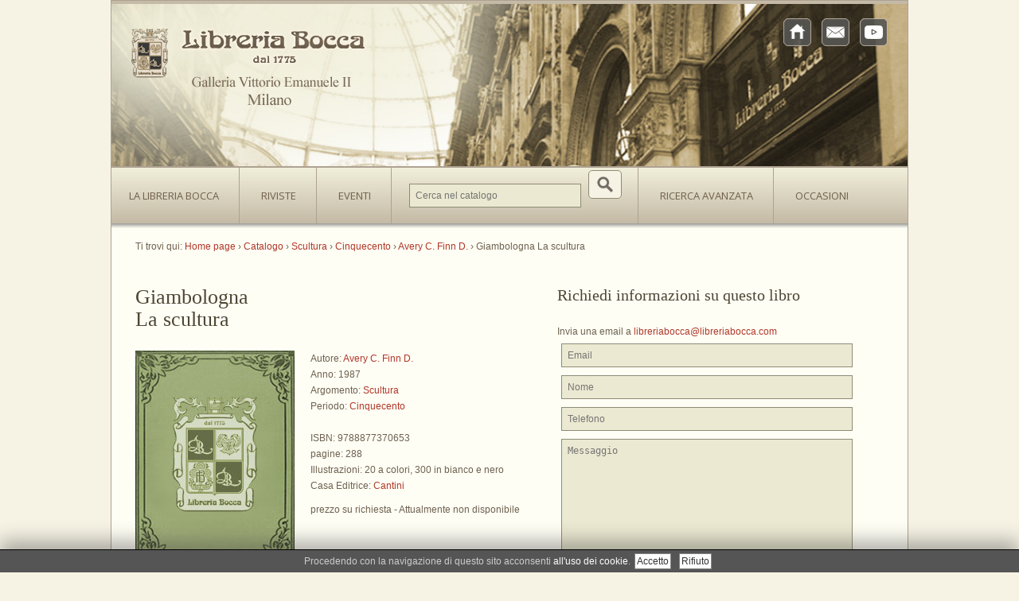

--- FILE ---
content_type: text/html; charset=utf-8
request_url: https://www.google.com/recaptcha/api2/anchor?ar=1&k=6Le76_QUAAAAACWiyUwolWLKm3EM6TfcxIk8wI5w&co=aHR0cHM6Ly93d3cubGlicmVyaWFib2NjYS5jb206NDQz&hl=en&type=image&v=PoyoqOPhxBO7pBk68S4YbpHZ&theme=light&size=normal&anchor-ms=20000&execute-ms=30000&cb=basu0yl6fny
body_size: 49584
content:
<!DOCTYPE HTML><html dir="ltr" lang="en"><head><meta http-equiv="Content-Type" content="text/html; charset=UTF-8">
<meta http-equiv="X-UA-Compatible" content="IE=edge">
<title>reCAPTCHA</title>
<style type="text/css">
/* cyrillic-ext */
@font-face {
  font-family: 'Roboto';
  font-style: normal;
  font-weight: 400;
  font-stretch: 100%;
  src: url(//fonts.gstatic.com/s/roboto/v48/KFO7CnqEu92Fr1ME7kSn66aGLdTylUAMa3GUBHMdazTgWw.woff2) format('woff2');
  unicode-range: U+0460-052F, U+1C80-1C8A, U+20B4, U+2DE0-2DFF, U+A640-A69F, U+FE2E-FE2F;
}
/* cyrillic */
@font-face {
  font-family: 'Roboto';
  font-style: normal;
  font-weight: 400;
  font-stretch: 100%;
  src: url(//fonts.gstatic.com/s/roboto/v48/KFO7CnqEu92Fr1ME7kSn66aGLdTylUAMa3iUBHMdazTgWw.woff2) format('woff2');
  unicode-range: U+0301, U+0400-045F, U+0490-0491, U+04B0-04B1, U+2116;
}
/* greek-ext */
@font-face {
  font-family: 'Roboto';
  font-style: normal;
  font-weight: 400;
  font-stretch: 100%;
  src: url(//fonts.gstatic.com/s/roboto/v48/KFO7CnqEu92Fr1ME7kSn66aGLdTylUAMa3CUBHMdazTgWw.woff2) format('woff2');
  unicode-range: U+1F00-1FFF;
}
/* greek */
@font-face {
  font-family: 'Roboto';
  font-style: normal;
  font-weight: 400;
  font-stretch: 100%;
  src: url(//fonts.gstatic.com/s/roboto/v48/KFO7CnqEu92Fr1ME7kSn66aGLdTylUAMa3-UBHMdazTgWw.woff2) format('woff2');
  unicode-range: U+0370-0377, U+037A-037F, U+0384-038A, U+038C, U+038E-03A1, U+03A3-03FF;
}
/* math */
@font-face {
  font-family: 'Roboto';
  font-style: normal;
  font-weight: 400;
  font-stretch: 100%;
  src: url(//fonts.gstatic.com/s/roboto/v48/KFO7CnqEu92Fr1ME7kSn66aGLdTylUAMawCUBHMdazTgWw.woff2) format('woff2');
  unicode-range: U+0302-0303, U+0305, U+0307-0308, U+0310, U+0312, U+0315, U+031A, U+0326-0327, U+032C, U+032F-0330, U+0332-0333, U+0338, U+033A, U+0346, U+034D, U+0391-03A1, U+03A3-03A9, U+03B1-03C9, U+03D1, U+03D5-03D6, U+03F0-03F1, U+03F4-03F5, U+2016-2017, U+2034-2038, U+203C, U+2040, U+2043, U+2047, U+2050, U+2057, U+205F, U+2070-2071, U+2074-208E, U+2090-209C, U+20D0-20DC, U+20E1, U+20E5-20EF, U+2100-2112, U+2114-2115, U+2117-2121, U+2123-214F, U+2190, U+2192, U+2194-21AE, U+21B0-21E5, U+21F1-21F2, U+21F4-2211, U+2213-2214, U+2216-22FF, U+2308-230B, U+2310, U+2319, U+231C-2321, U+2336-237A, U+237C, U+2395, U+239B-23B7, U+23D0, U+23DC-23E1, U+2474-2475, U+25AF, U+25B3, U+25B7, U+25BD, U+25C1, U+25CA, U+25CC, U+25FB, U+266D-266F, U+27C0-27FF, U+2900-2AFF, U+2B0E-2B11, U+2B30-2B4C, U+2BFE, U+3030, U+FF5B, U+FF5D, U+1D400-1D7FF, U+1EE00-1EEFF;
}
/* symbols */
@font-face {
  font-family: 'Roboto';
  font-style: normal;
  font-weight: 400;
  font-stretch: 100%;
  src: url(//fonts.gstatic.com/s/roboto/v48/KFO7CnqEu92Fr1ME7kSn66aGLdTylUAMaxKUBHMdazTgWw.woff2) format('woff2');
  unicode-range: U+0001-000C, U+000E-001F, U+007F-009F, U+20DD-20E0, U+20E2-20E4, U+2150-218F, U+2190, U+2192, U+2194-2199, U+21AF, U+21E6-21F0, U+21F3, U+2218-2219, U+2299, U+22C4-22C6, U+2300-243F, U+2440-244A, U+2460-24FF, U+25A0-27BF, U+2800-28FF, U+2921-2922, U+2981, U+29BF, U+29EB, U+2B00-2BFF, U+4DC0-4DFF, U+FFF9-FFFB, U+10140-1018E, U+10190-1019C, U+101A0, U+101D0-101FD, U+102E0-102FB, U+10E60-10E7E, U+1D2C0-1D2D3, U+1D2E0-1D37F, U+1F000-1F0FF, U+1F100-1F1AD, U+1F1E6-1F1FF, U+1F30D-1F30F, U+1F315, U+1F31C, U+1F31E, U+1F320-1F32C, U+1F336, U+1F378, U+1F37D, U+1F382, U+1F393-1F39F, U+1F3A7-1F3A8, U+1F3AC-1F3AF, U+1F3C2, U+1F3C4-1F3C6, U+1F3CA-1F3CE, U+1F3D4-1F3E0, U+1F3ED, U+1F3F1-1F3F3, U+1F3F5-1F3F7, U+1F408, U+1F415, U+1F41F, U+1F426, U+1F43F, U+1F441-1F442, U+1F444, U+1F446-1F449, U+1F44C-1F44E, U+1F453, U+1F46A, U+1F47D, U+1F4A3, U+1F4B0, U+1F4B3, U+1F4B9, U+1F4BB, U+1F4BF, U+1F4C8-1F4CB, U+1F4D6, U+1F4DA, U+1F4DF, U+1F4E3-1F4E6, U+1F4EA-1F4ED, U+1F4F7, U+1F4F9-1F4FB, U+1F4FD-1F4FE, U+1F503, U+1F507-1F50B, U+1F50D, U+1F512-1F513, U+1F53E-1F54A, U+1F54F-1F5FA, U+1F610, U+1F650-1F67F, U+1F687, U+1F68D, U+1F691, U+1F694, U+1F698, U+1F6AD, U+1F6B2, U+1F6B9-1F6BA, U+1F6BC, U+1F6C6-1F6CF, U+1F6D3-1F6D7, U+1F6E0-1F6EA, U+1F6F0-1F6F3, U+1F6F7-1F6FC, U+1F700-1F7FF, U+1F800-1F80B, U+1F810-1F847, U+1F850-1F859, U+1F860-1F887, U+1F890-1F8AD, U+1F8B0-1F8BB, U+1F8C0-1F8C1, U+1F900-1F90B, U+1F93B, U+1F946, U+1F984, U+1F996, U+1F9E9, U+1FA00-1FA6F, U+1FA70-1FA7C, U+1FA80-1FA89, U+1FA8F-1FAC6, U+1FACE-1FADC, U+1FADF-1FAE9, U+1FAF0-1FAF8, U+1FB00-1FBFF;
}
/* vietnamese */
@font-face {
  font-family: 'Roboto';
  font-style: normal;
  font-weight: 400;
  font-stretch: 100%;
  src: url(//fonts.gstatic.com/s/roboto/v48/KFO7CnqEu92Fr1ME7kSn66aGLdTylUAMa3OUBHMdazTgWw.woff2) format('woff2');
  unicode-range: U+0102-0103, U+0110-0111, U+0128-0129, U+0168-0169, U+01A0-01A1, U+01AF-01B0, U+0300-0301, U+0303-0304, U+0308-0309, U+0323, U+0329, U+1EA0-1EF9, U+20AB;
}
/* latin-ext */
@font-face {
  font-family: 'Roboto';
  font-style: normal;
  font-weight: 400;
  font-stretch: 100%;
  src: url(//fonts.gstatic.com/s/roboto/v48/KFO7CnqEu92Fr1ME7kSn66aGLdTylUAMa3KUBHMdazTgWw.woff2) format('woff2');
  unicode-range: U+0100-02BA, U+02BD-02C5, U+02C7-02CC, U+02CE-02D7, U+02DD-02FF, U+0304, U+0308, U+0329, U+1D00-1DBF, U+1E00-1E9F, U+1EF2-1EFF, U+2020, U+20A0-20AB, U+20AD-20C0, U+2113, U+2C60-2C7F, U+A720-A7FF;
}
/* latin */
@font-face {
  font-family: 'Roboto';
  font-style: normal;
  font-weight: 400;
  font-stretch: 100%;
  src: url(//fonts.gstatic.com/s/roboto/v48/KFO7CnqEu92Fr1ME7kSn66aGLdTylUAMa3yUBHMdazQ.woff2) format('woff2');
  unicode-range: U+0000-00FF, U+0131, U+0152-0153, U+02BB-02BC, U+02C6, U+02DA, U+02DC, U+0304, U+0308, U+0329, U+2000-206F, U+20AC, U+2122, U+2191, U+2193, U+2212, U+2215, U+FEFF, U+FFFD;
}
/* cyrillic-ext */
@font-face {
  font-family: 'Roboto';
  font-style: normal;
  font-weight: 500;
  font-stretch: 100%;
  src: url(//fonts.gstatic.com/s/roboto/v48/KFO7CnqEu92Fr1ME7kSn66aGLdTylUAMa3GUBHMdazTgWw.woff2) format('woff2');
  unicode-range: U+0460-052F, U+1C80-1C8A, U+20B4, U+2DE0-2DFF, U+A640-A69F, U+FE2E-FE2F;
}
/* cyrillic */
@font-face {
  font-family: 'Roboto';
  font-style: normal;
  font-weight: 500;
  font-stretch: 100%;
  src: url(//fonts.gstatic.com/s/roboto/v48/KFO7CnqEu92Fr1ME7kSn66aGLdTylUAMa3iUBHMdazTgWw.woff2) format('woff2');
  unicode-range: U+0301, U+0400-045F, U+0490-0491, U+04B0-04B1, U+2116;
}
/* greek-ext */
@font-face {
  font-family: 'Roboto';
  font-style: normal;
  font-weight: 500;
  font-stretch: 100%;
  src: url(//fonts.gstatic.com/s/roboto/v48/KFO7CnqEu92Fr1ME7kSn66aGLdTylUAMa3CUBHMdazTgWw.woff2) format('woff2');
  unicode-range: U+1F00-1FFF;
}
/* greek */
@font-face {
  font-family: 'Roboto';
  font-style: normal;
  font-weight: 500;
  font-stretch: 100%;
  src: url(//fonts.gstatic.com/s/roboto/v48/KFO7CnqEu92Fr1ME7kSn66aGLdTylUAMa3-UBHMdazTgWw.woff2) format('woff2');
  unicode-range: U+0370-0377, U+037A-037F, U+0384-038A, U+038C, U+038E-03A1, U+03A3-03FF;
}
/* math */
@font-face {
  font-family: 'Roboto';
  font-style: normal;
  font-weight: 500;
  font-stretch: 100%;
  src: url(//fonts.gstatic.com/s/roboto/v48/KFO7CnqEu92Fr1ME7kSn66aGLdTylUAMawCUBHMdazTgWw.woff2) format('woff2');
  unicode-range: U+0302-0303, U+0305, U+0307-0308, U+0310, U+0312, U+0315, U+031A, U+0326-0327, U+032C, U+032F-0330, U+0332-0333, U+0338, U+033A, U+0346, U+034D, U+0391-03A1, U+03A3-03A9, U+03B1-03C9, U+03D1, U+03D5-03D6, U+03F0-03F1, U+03F4-03F5, U+2016-2017, U+2034-2038, U+203C, U+2040, U+2043, U+2047, U+2050, U+2057, U+205F, U+2070-2071, U+2074-208E, U+2090-209C, U+20D0-20DC, U+20E1, U+20E5-20EF, U+2100-2112, U+2114-2115, U+2117-2121, U+2123-214F, U+2190, U+2192, U+2194-21AE, U+21B0-21E5, U+21F1-21F2, U+21F4-2211, U+2213-2214, U+2216-22FF, U+2308-230B, U+2310, U+2319, U+231C-2321, U+2336-237A, U+237C, U+2395, U+239B-23B7, U+23D0, U+23DC-23E1, U+2474-2475, U+25AF, U+25B3, U+25B7, U+25BD, U+25C1, U+25CA, U+25CC, U+25FB, U+266D-266F, U+27C0-27FF, U+2900-2AFF, U+2B0E-2B11, U+2B30-2B4C, U+2BFE, U+3030, U+FF5B, U+FF5D, U+1D400-1D7FF, U+1EE00-1EEFF;
}
/* symbols */
@font-face {
  font-family: 'Roboto';
  font-style: normal;
  font-weight: 500;
  font-stretch: 100%;
  src: url(//fonts.gstatic.com/s/roboto/v48/KFO7CnqEu92Fr1ME7kSn66aGLdTylUAMaxKUBHMdazTgWw.woff2) format('woff2');
  unicode-range: U+0001-000C, U+000E-001F, U+007F-009F, U+20DD-20E0, U+20E2-20E4, U+2150-218F, U+2190, U+2192, U+2194-2199, U+21AF, U+21E6-21F0, U+21F3, U+2218-2219, U+2299, U+22C4-22C6, U+2300-243F, U+2440-244A, U+2460-24FF, U+25A0-27BF, U+2800-28FF, U+2921-2922, U+2981, U+29BF, U+29EB, U+2B00-2BFF, U+4DC0-4DFF, U+FFF9-FFFB, U+10140-1018E, U+10190-1019C, U+101A0, U+101D0-101FD, U+102E0-102FB, U+10E60-10E7E, U+1D2C0-1D2D3, U+1D2E0-1D37F, U+1F000-1F0FF, U+1F100-1F1AD, U+1F1E6-1F1FF, U+1F30D-1F30F, U+1F315, U+1F31C, U+1F31E, U+1F320-1F32C, U+1F336, U+1F378, U+1F37D, U+1F382, U+1F393-1F39F, U+1F3A7-1F3A8, U+1F3AC-1F3AF, U+1F3C2, U+1F3C4-1F3C6, U+1F3CA-1F3CE, U+1F3D4-1F3E0, U+1F3ED, U+1F3F1-1F3F3, U+1F3F5-1F3F7, U+1F408, U+1F415, U+1F41F, U+1F426, U+1F43F, U+1F441-1F442, U+1F444, U+1F446-1F449, U+1F44C-1F44E, U+1F453, U+1F46A, U+1F47D, U+1F4A3, U+1F4B0, U+1F4B3, U+1F4B9, U+1F4BB, U+1F4BF, U+1F4C8-1F4CB, U+1F4D6, U+1F4DA, U+1F4DF, U+1F4E3-1F4E6, U+1F4EA-1F4ED, U+1F4F7, U+1F4F9-1F4FB, U+1F4FD-1F4FE, U+1F503, U+1F507-1F50B, U+1F50D, U+1F512-1F513, U+1F53E-1F54A, U+1F54F-1F5FA, U+1F610, U+1F650-1F67F, U+1F687, U+1F68D, U+1F691, U+1F694, U+1F698, U+1F6AD, U+1F6B2, U+1F6B9-1F6BA, U+1F6BC, U+1F6C6-1F6CF, U+1F6D3-1F6D7, U+1F6E0-1F6EA, U+1F6F0-1F6F3, U+1F6F7-1F6FC, U+1F700-1F7FF, U+1F800-1F80B, U+1F810-1F847, U+1F850-1F859, U+1F860-1F887, U+1F890-1F8AD, U+1F8B0-1F8BB, U+1F8C0-1F8C1, U+1F900-1F90B, U+1F93B, U+1F946, U+1F984, U+1F996, U+1F9E9, U+1FA00-1FA6F, U+1FA70-1FA7C, U+1FA80-1FA89, U+1FA8F-1FAC6, U+1FACE-1FADC, U+1FADF-1FAE9, U+1FAF0-1FAF8, U+1FB00-1FBFF;
}
/* vietnamese */
@font-face {
  font-family: 'Roboto';
  font-style: normal;
  font-weight: 500;
  font-stretch: 100%;
  src: url(//fonts.gstatic.com/s/roboto/v48/KFO7CnqEu92Fr1ME7kSn66aGLdTylUAMa3OUBHMdazTgWw.woff2) format('woff2');
  unicode-range: U+0102-0103, U+0110-0111, U+0128-0129, U+0168-0169, U+01A0-01A1, U+01AF-01B0, U+0300-0301, U+0303-0304, U+0308-0309, U+0323, U+0329, U+1EA0-1EF9, U+20AB;
}
/* latin-ext */
@font-face {
  font-family: 'Roboto';
  font-style: normal;
  font-weight: 500;
  font-stretch: 100%;
  src: url(//fonts.gstatic.com/s/roboto/v48/KFO7CnqEu92Fr1ME7kSn66aGLdTylUAMa3KUBHMdazTgWw.woff2) format('woff2');
  unicode-range: U+0100-02BA, U+02BD-02C5, U+02C7-02CC, U+02CE-02D7, U+02DD-02FF, U+0304, U+0308, U+0329, U+1D00-1DBF, U+1E00-1E9F, U+1EF2-1EFF, U+2020, U+20A0-20AB, U+20AD-20C0, U+2113, U+2C60-2C7F, U+A720-A7FF;
}
/* latin */
@font-face {
  font-family: 'Roboto';
  font-style: normal;
  font-weight: 500;
  font-stretch: 100%;
  src: url(//fonts.gstatic.com/s/roboto/v48/KFO7CnqEu92Fr1ME7kSn66aGLdTylUAMa3yUBHMdazQ.woff2) format('woff2');
  unicode-range: U+0000-00FF, U+0131, U+0152-0153, U+02BB-02BC, U+02C6, U+02DA, U+02DC, U+0304, U+0308, U+0329, U+2000-206F, U+20AC, U+2122, U+2191, U+2193, U+2212, U+2215, U+FEFF, U+FFFD;
}
/* cyrillic-ext */
@font-face {
  font-family: 'Roboto';
  font-style: normal;
  font-weight: 900;
  font-stretch: 100%;
  src: url(//fonts.gstatic.com/s/roboto/v48/KFO7CnqEu92Fr1ME7kSn66aGLdTylUAMa3GUBHMdazTgWw.woff2) format('woff2');
  unicode-range: U+0460-052F, U+1C80-1C8A, U+20B4, U+2DE0-2DFF, U+A640-A69F, U+FE2E-FE2F;
}
/* cyrillic */
@font-face {
  font-family: 'Roboto';
  font-style: normal;
  font-weight: 900;
  font-stretch: 100%;
  src: url(//fonts.gstatic.com/s/roboto/v48/KFO7CnqEu92Fr1ME7kSn66aGLdTylUAMa3iUBHMdazTgWw.woff2) format('woff2');
  unicode-range: U+0301, U+0400-045F, U+0490-0491, U+04B0-04B1, U+2116;
}
/* greek-ext */
@font-face {
  font-family: 'Roboto';
  font-style: normal;
  font-weight: 900;
  font-stretch: 100%;
  src: url(//fonts.gstatic.com/s/roboto/v48/KFO7CnqEu92Fr1ME7kSn66aGLdTylUAMa3CUBHMdazTgWw.woff2) format('woff2');
  unicode-range: U+1F00-1FFF;
}
/* greek */
@font-face {
  font-family: 'Roboto';
  font-style: normal;
  font-weight: 900;
  font-stretch: 100%;
  src: url(//fonts.gstatic.com/s/roboto/v48/KFO7CnqEu92Fr1ME7kSn66aGLdTylUAMa3-UBHMdazTgWw.woff2) format('woff2');
  unicode-range: U+0370-0377, U+037A-037F, U+0384-038A, U+038C, U+038E-03A1, U+03A3-03FF;
}
/* math */
@font-face {
  font-family: 'Roboto';
  font-style: normal;
  font-weight: 900;
  font-stretch: 100%;
  src: url(//fonts.gstatic.com/s/roboto/v48/KFO7CnqEu92Fr1ME7kSn66aGLdTylUAMawCUBHMdazTgWw.woff2) format('woff2');
  unicode-range: U+0302-0303, U+0305, U+0307-0308, U+0310, U+0312, U+0315, U+031A, U+0326-0327, U+032C, U+032F-0330, U+0332-0333, U+0338, U+033A, U+0346, U+034D, U+0391-03A1, U+03A3-03A9, U+03B1-03C9, U+03D1, U+03D5-03D6, U+03F0-03F1, U+03F4-03F5, U+2016-2017, U+2034-2038, U+203C, U+2040, U+2043, U+2047, U+2050, U+2057, U+205F, U+2070-2071, U+2074-208E, U+2090-209C, U+20D0-20DC, U+20E1, U+20E5-20EF, U+2100-2112, U+2114-2115, U+2117-2121, U+2123-214F, U+2190, U+2192, U+2194-21AE, U+21B0-21E5, U+21F1-21F2, U+21F4-2211, U+2213-2214, U+2216-22FF, U+2308-230B, U+2310, U+2319, U+231C-2321, U+2336-237A, U+237C, U+2395, U+239B-23B7, U+23D0, U+23DC-23E1, U+2474-2475, U+25AF, U+25B3, U+25B7, U+25BD, U+25C1, U+25CA, U+25CC, U+25FB, U+266D-266F, U+27C0-27FF, U+2900-2AFF, U+2B0E-2B11, U+2B30-2B4C, U+2BFE, U+3030, U+FF5B, U+FF5D, U+1D400-1D7FF, U+1EE00-1EEFF;
}
/* symbols */
@font-face {
  font-family: 'Roboto';
  font-style: normal;
  font-weight: 900;
  font-stretch: 100%;
  src: url(//fonts.gstatic.com/s/roboto/v48/KFO7CnqEu92Fr1ME7kSn66aGLdTylUAMaxKUBHMdazTgWw.woff2) format('woff2');
  unicode-range: U+0001-000C, U+000E-001F, U+007F-009F, U+20DD-20E0, U+20E2-20E4, U+2150-218F, U+2190, U+2192, U+2194-2199, U+21AF, U+21E6-21F0, U+21F3, U+2218-2219, U+2299, U+22C4-22C6, U+2300-243F, U+2440-244A, U+2460-24FF, U+25A0-27BF, U+2800-28FF, U+2921-2922, U+2981, U+29BF, U+29EB, U+2B00-2BFF, U+4DC0-4DFF, U+FFF9-FFFB, U+10140-1018E, U+10190-1019C, U+101A0, U+101D0-101FD, U+102E0-102FB, U+10E60-10E7E, U+1D2C0-1D2D3, U+1D2E0-1D37F, U+1F000-1F0FF, U+1F100-1F1AD, U+1F1E6-1F1FF, U+1F30D-1F30F, U+1F315, U+1F31C, U+1F31E, U+1F320-1F32C, U+1F336, U+1F378, U+1F37D, U+1F382, U+1F393-1F39F, U+1F3A7-1F3A8, U+1F3AC-1F3AF, U+1F3C2, U+1F3C4-1F3C6, U+1F3CA-1F3CE, U+1F3D4-1F3E0, U+1F3ED, U+1F3F1-1F3F3, U+1F3F5-1F3F7, U+1F408, U+1F415, U+1F41F, U+1F426, U+1F43F, U+1F441-1F442, U+1F444, U+1F446-1F449, U+1F44C-1F44E, U+1F453, U+1F46A, U+1F47D, U+1F4A3, U+1F4B0, U+1F4B3, U+1F4B9, U+1F4BB, U+1F4BF, U+1F4C8-1F4CB, U+1F4D6, U+1F4DA, U+1F4DF, U+1F4E3-1F4E6, U+1F4EA-1F4ED, U+1F4F7, U+1F4F9-1F4FB, U+1F4FD-1F4FE, U+1F503, U+1F507-1F50B, U+1F50D, U+1F512-1F513, U+1F53E-1F54A, U+1F54F-1F5FA, U+1F610, U+1F650-1F67F, U+1F687, U+1F68D, U+1F691, U+1F694, U+1F698, U+1F6AD, U+1F6B2, U+1F6B9-1F6BA, U+1F6BC, U+1F6C6-1F6CF, U+1F6D3-1F6D7, U+1F6E0-1F6EA, U+1F6F0-1F6F3, U+1F6F7-1F6FC, U+1F700-1F7FF, U+1F800-1F80B, U+1F810-1F847, U+1F850-1F859, U+1F860-1F887, U+1F890-1F8AD, U+1F8B0-1F8BB, U+1F8C0-1F8C1, U+1F900-1F90B, U+1F93B, U+1F946, U+1F984, U+1F996, U+1F9E9, U+1FA00-1FA6F, U+1FA70-1FA7C, U+1FA80-1FA89, U+1FA8F-1FAC6, U+1FACE-1FADC, U+1FADF-1FAE9, U+1FAF0-1FAF8, U+1FB00-1FBFF;
}
/* vietnamese */
@font-face {
  font-family: 'Roboto';
  font-style: normal;
  font-weight: 900;
  font-stretch: 100%;
  src: url(//fonts.gstatic.com/s/roboto/v48/KFO7CnqEu92Fr1ME7kSn66aGLdTylUAMa3OUBHMdazTgWw.woff2) format('woff2');
  unicode-range: U+0102-0103, U+0110-0111, U+0128-0129, U+0168-0169, U+01A0-01A1, U+01AF-01B0, U+0300-0301, U+0303-0304, U+0308-0309, U+0323, U+0329, U+1EA0-1EF9, U+20AB;
}
/* latin-ext */
@font-face {
  font-family: 'Roboto';
  font-style: normal;
  font-weight: 900;
  font-stretch: 100%;
  src: url(//fonts.gstatic.com/s/roboto/v48/KFO7CnqEu92Fr1ME7kSn66aGLdTylUAMa3KUBHMdazTgWw.woff2) format('woff2');
  unicode-range: U+0100-02BA, U+02BD-02C5, U+02C7-02CC, U+02CE-02D7, U+02DD-02FF, U+0304, U+0308, U+0329, U+1D00-1DBF, U+1E00-1E9F, U+1EF2-1EFF, U+2020, U+20A0-20AB, U+20AD-20C0, U+2113, U+2C60-2C7F, U+A720-A7FF;
}
/* latin */
@font-face {
  font-family: 'Roboto';
  font-style: normal;
  font-weight: 900;
  font-stretch: 100%;
  src: url(//fonts.gstatic.com/s/roboto/v48/KFO7CnqEu92Fr1ME7kSn66aGLdTylUAMa3yUBHMdazQ.woff2) format('woff2');
  unicode-range: U+0000-00FF, U+0131, U+0152-0153, U+02BB-02BC, U+02C6, U+02DA, U+02DC, U+0304, U+0308, U+0329, U+2000-206F, U+20AC, U+2122, U+2191, U+2193, U+2212, U+2215, U+FEFF, U+FFFD;
}

</style>
<link rel="stylesheet" type="text/css" href="https://www.gstatic.com/recaptcha/releases/PoyoqOPhxBO7pBk68S4YbpHZ/styles__ltr.css">
<script nonce="PE9jKnZxWFGVpZCmCFW-bQ" type="text/javascript">window['__recaptcha_api'] = 'https://www.google.com/recaptcha/api2/';</script>
<script type="text/javascript" src="https://www.gstatic.com/recaptcha/releases/PoyoqOPhxBO7pBk68S4YbpHZ/recaptcha__en.js" nonce="PE9jKnZxWFGVpZCmCFW-bQ">
      
    </script></head>
<body><div id="rc-anchor-alert" class="rc-anchor-alert"></div>
<input type="hidden" id="recaptcha-token" value="[base64]">
<script type="text/javascript" nonce="PE9jKnZxWFGVpZCmCFW-bQ">
      recaptcha.anchor.Main.init("[\x22ainput\x22,[\x22bgdata\x22,\x22\x22,\[base64]/[base64]/[base64]/KE4oMTI0LHYsdi5HKSxMWihsLHYpKTpOKDEyNCx2LGwpLFYpLHYpLFQpKSxGKDE3MSx2KX0scjc9ZnVuY3Rpb24obCl7cmV0dXJuIGx9LEM9ZnVuY3Rpb24obCxWLHYpe04odixsLFYpLFZbYWtdPTI3OTZ9LG49ZnVuY3Rpb24obCxWKXtWLlg9KChWLlg/[base64]/[base64]/[base64]/[base64]/[base64]/[base64]/[base64]/[base64]/[base64]/[base64]/[base64]\\u003d\x22,\[base64]\x22,\x22w44tw4/CmcK1wrcew5/DosOrw4nDllNsdjNyWixFPhrDh8Odw7/Co8OsZB9gEBfCsMKyOmRuw5pJSlNsw6QpbjFIIMKKw6HCsgE+dsO2ZsO+fcKmw55kw73DvRtyw7/DtsO2acKYBcK1AcOhwowCfy7Cg2nCi8KDRMObHT/DhUEQKj11wp4Ew7TDmMKEw7VjVcO2wqZjw5PCoCJVwofDihDDp8OdFDlbwqlDNV5Hw4zCt3vDncKjJ8KPXBIpZMOfwpvCpxrCjcKgWsKVwqTCgVLDvlgaFsKyLErCmcKwwokbwqzDvGHDr1Fkw7dKcDTDhMKQOsOjw5fDuytKTCRSW8K0R8KOMh/[base64]/[base64]/wq/Dl8KSeQ3CnANlw73DgDfDglUJwrpEw7bCrVE+YwsSw4HDl3tPwoLDlMKow6YSwrM5w57Cg8K4SwAhAgfDhW9ca8OZOMOyYW7CjMOxZm5mw5PDo8OBw6nCkl3DscKZQW8CwpFfwqDCmFTDvMOAw7fCvsKzwp/DmsKrwr9PUcKKDFhbwocVbmpxw54dwrDCuMOKw55XF8K4T8OnHMKWKHPClUfDmjc9w4bCiMOHfgcOXHrDjSMEP0/CrsKGX2fDkyfDhXnCsmQdw45YYi/Cm8OJV8Kdw5rCkcKrw4XCg0AhNMKmSj/DscK1w4TCuzHCigjCmMOia8O6YcKdw7R+wpvCqB1tCGh3w5h1woxgAENgc1BDw5Iaw6xCw43DlVcyG37CocKTw7tfw6ofw7zCnsKUwr3DmsKcQ8ORaA98w7pAwq8Aw5UWw5c/wr/[base64]/CpnjDjUA2d1fDoQZjwr0GEMOVw6Z3w79Uwo0Ow6UQw7FOPcKNw4RFw7/DkQMRKTXCm8K8TcOQMsOCw6MyE8OZZwPChV0awpnCni/[base64]/Dh8KHPFDDgm/DvcOGcXM3woscw7UFTsOwZHx6w4LDp1XDj8KkDhXCqGLCjgBuwqnDo2HCocOGwqjCkBJqTMKeecKJw49RTcK+w5xDZcKnwrfCjDVhQggVPWLDqzlkwpJDT2YyLDEww5cvw6jDmiFTesOwSDDCkgHCmmzCtMK/f8KEwrkCABNZwrwJUQ4zZsO7Rl0GwpLDqDZgwrhqDcKjBysyIcOdw6HDkMOuwojDhsOPTsOdwpUKZcKnw47DpcOhwrzDjEwMWAHDtUggwpjDjGzDqjMawrkuN8K/wobDkMOCw4HChMOtDTjDpiEjwrXDo8OhdsOjw6sbwqnDsX3Du3zDoVXCrAJcFMOBFRzDlwYyw43DiHxhwqh+w7NtFG/[base64]/CssO3EnbClMKzwo3CkWLDrknDj8OTST4lbsKqw6dtw7zDl3fDnsOqDMKqfD7DtlzDkcKABcOuElgnw6gVWMObwrAqL8ODKhcNwqfCr8OjwpRTwow6Q13DjHgKwp/DrcKfwoXDk8KFwoJ9EBHCpcKqEVwzwrHDtcKeKhEYA8OXwrnCuDjDtcOVVDsOwp/[base64]/E8KecxrDtifDhMOBEMKSwrldwrXCucOrw6TDlCocEWfDk1pqwoDCuMKCMsK/woLDk0vCnsOfwpLCkMO6CUPCkcORD0Ynw7JtCGPCmMOkw5vDrMOzGWNmw6wJw7zDr39sw68edHjCiwIjw6fDv0jCmDHDvcK0ZhHCt8OcwoDDvsKsw61saxgVw6MnS8O0S8OwBl3DvsKTw7bCpsO4EMO7wqItPcO+w57ClsK8w5EzLsORT8KxazfCncOKwocYwoF2wr/DoXLDicObw7XCgCDDh8KBwrnDucKRIsO3b25sw77Dnk0ueMOTwqHCjcKhwrfCjsKHU8O2w7/DvcK8C8OAwpvDn8KmwpvDj24OQW8Gw4TDuDPCkHsiw4pYMnJ3wqYdZsOxwpkDwqTDrMKUBMKmO3IbbXXCpMKNch1cRcKJwp8zJ8KNw7LDlnA9dMKFP8KXw5LDjAHDhMOJw79mIcOnw5HDo0hdwoLCqcOAwpUfLQZuVMOwfV/CknktwpYjw7bDpADCgg3CssKqw4NSwpbDhnnDk8KIw5nCswjDvsK/UcOZw6QNAlLCrMKgTCMIwrZnw43Cm8Ktw6/[base64]/[base64]/[base64]/cFADS8KNw5JabB7Dnk/CtQAxGWvCqcOvw6NRbWppw5ABG2JoNBBzw7lbw5wjwqA/wpHCuS7DoUnCtjPCpRzDs1d5MzMHW07CuxReE8O4wo7Do0PChsKhLMOEOcOGwprDpMKDOMK3w4FowobDlTrCuMKdIiENFiZlwrgxIys7w7I9wpNiLMKFQsOBwoo2OlfClVTDnXHCp8KBw65bfh9Fwq/CtsK+PMKgesKnwqPCh8OGaHsMdTTCr3XDlcK5esOeHcOzGlvDscKWWsOlC8KcDcO+wrrDhRTDnVgBRsOuwrDCqjvCtCU4woXDicOLw4bCuMKyBUrCucKzwrMCw5/ClMOIw4bDnF/DjcKFwpTDiRjDr8KXw5jDs0rDqMKcQDHCrMKwwqHDq1fDnCbCsSgdw7F3OsOecsOhwoPClwXCq8OHw45YX8KUwozCqsKMYU0ZwqbDjl/CmMKswrh3wrkFFcOHN8OmIsO/ZDkxwpt7BsK+wqDCikjCtkRzw5nCjMKOM8O+w4MmQMKtVgcTw71Zw4c9fsKvAsKvc8OWRjMhwofCvsKwNE4CP1VULT1HQW/Cl2Q4NMKAWsOfwovCrsKDJh4wAMKnKn8FW8ORwrjDoHhOw5JMYhXDoUF0byLCmcKLw4bCv8KVC1HDn0RAB0XDmFbDqsObD0DCvBQwwr/CtcOnw4rCvxjCqk8qw4PDtcOhwr0Ew6/ChsOyfsOcLsK4w4TCkMKaDDMtUBPCqsO4HsOFwpcmCsKoAW3DtsOgBcKiKSvDi03Dg8O5w7/[base64]/DtTjDnhZEw5HCjgTDnsKDw7zCvRbCrcOWSiR7wr9tw6kcwpzCgMOXSi0Lwro0wp5/[base64]/DjMKpw4jDr8K6FcOXWsOJwp3CmzzDmjxuOgnDtsKiK8KYwrDCqm7DjsK3wq9Nw6jCrWzCn0/[base64]/[base64]/CqQLCgsOJWsKRw5rCnsOAOxFGwoPDqMOuY3bDhGFUw6rDo0gowoEMJ1XDiRw0w78mSyXDukjCu13Cj24wYH0xRcOsw7lqW8OWEC3DpMOSwojDrsO0S8OTZ8Kew6XCmSTDh8OhXWsAw5LDiCDDncKOL8ORHcOOw6PDq8KENcOKw6bCk8O6YMOJw7/[base64]/DjDDClsOSworDrFzCuHHCj8O2wpl+wq59wopiwrnDvsKGw7TCvTgHwq1bP1LCmsKOwoQyBnU9UjhsYGvCp8KvaXRDHi5GP8OsHsOIUMOpTRnChMObGTbCkMKBK8KVw6rDqjhUUmEMw7l6T8ODw6jDlSpkVMKMTgLDusKSwr1Vw7sUOsO5ME/DsT7Cg30OwqciwonDvcKww5bDhmQhGAdpTsO8R8ODIcOdwrnChw1hwonCvsOdTws8YMKnaMO8wr3DrsOQPxnDuMOFw5EQw7U/ZwvDq8KLRgbCoWhsw63ChMK3QMKKwpHCnFgvw7nDi8KEJsO9N8OgwrwPLkHCsxwpLWQfwp/DtwgFO8Oaw67CqCLDqMO3wrYyDSHCmGHCo8Ofwrh+EHhRwpUibXXCvTfCksOBUAM8wqnDvQoBZV0aVXQ5ATzDkjx/w7Egw7UHDcKdw5RQXMOHWMKvwqxPw5M0ZVQ7w4fDmnY9w5JJPMKew6sww5rCgFbCuWhZYcOow4MRwrdXccOiwoHDtBvDjizDr8KGw7rCt1J5RjpkwpbDrz8bw6/[base64]/[base64]/CqBo4wqnCq8O2JiQ4XU3DimLCn08OeQEFw65Uwp95MsKBwpPDksOwRlQewpxRUg/DiMKewr8vwoR3woTCgmnCo8K0EQXCkDhwdsO5YB/CmS4cYMK4w4lkKU19WcOtw7ttIcKHZMOfNVJnIVLCi8OQZcOOTFLCssOWAi7CiALCuGoDw67Dmn9XTcO/[base64]/DjcKrwrh7IsOQVRTDkUwGw5p1woVDBUctwpjDuMO/w74QAjRhNTPCq8OrM8KpbMKjw7cvH3kEwqo9w6bClUkOw5nDq8KcMsOWUsKQMMKbHwPCg2YxbinDu8O3wqpmPMK4wrLDu8K/ay3CtijDksOfBMKjwpITwr7CrMOfw53Dr8K9fcO3w4XClEM/SsOxwq/Ck8KPMnvCg3c8QMOPJ0s3w5fDnMOIAG/DqHEPacOVwpt5SXhmWgfDlMKww7QKTMKzck3Dtw/[base64]/DmcOzFsO8woDDk3jDhU/[base64]/CmMK3woLDnlLDpcO8wr7CsTcmwrBZwo87woJZw5YJFsOyCmrDhGbCgcKXE1nDr8Oqwr7Cr8O2DVB3w7jDgCt8bAHDrE/DiX4ewoFvwqjDl8O7JTBcwrQSeMKuNB/DrXpracKmwrPDpzLCtcKmwrU0XQXCjl9rPVfDqFwiw6LChXFow7LCg8KoX0LDg8O2wr/DmT1+L0EBw51/GU7Cs04EwqHDucK8w5nDjjXCpsOpVHPCs3rDg08pOgs4wrYmYsOgaMKyw7fDhAPDvWbDkHleKHw/woUuXsKwwp1rwqo/S3FrDcO8Q1vChcOjVX8swqvDmjjCjlXCk2/Cr0wpG2kpw7EXw6/Dnm3DuXbDuMODw6A1wovClR0sCjAVwpjCnXZVFxphQyLDicOIwo4hwq4cwpojacKGesKiw5oowqIMaUPDnsONw7Z5w57CmxYywoF/bcK2w5/Dv8KEZ8K9MFzDosKMw5jDnCpnS3c9wpYoHcK5N8KhcSDCu8O2w7DCksOdAcOqLkQWFEhIwqrClCAew5jCvV7Cg3ABwoDCksODw4jDlTDCkMK6BE0tOMKqw7zCn25Qwq/[base64]/Do8ObwrUxw61gBcONwpUyCcOdFWcLwpPCscKjw65xwotlwrDCmMKuQcOBMMK1RcKFJ8OAw58yB1PDgCjDisK/wqV+acOMR8K/HSrDucKYwpgcwqPCvSvCoGTCssK3wo9nw5QQUsKxw4DDkMOcIcKCYsOvwo/DvmAYwpwRXQNCwoI0woEVw6QYYBs2wrvCthEUWMKqwolIw6fDkBzCkBFuRSTDqm3Cr8O/wr9ZwrDCmCbDkcO8wqzCr8OdAgpHwqDCpcOdYsOBwoPDvynChzfCtsKcw5PDrsK9NXnDs3HCnw7DtMKiAMO3RGh+YmNOwoHCjBlhw5/Cr8KPa8OHwpnDuRZGwrtnY8KZw7UZAh4TMg7ChyfCkFtTH8Oow4JEZcOMwqwWQA7DimVQw6bDhMKIfsK/cMKZMMKxwrXCh8K+w4Vzwp5WP8KveFHDjU5rw7jCvADDrAwQwpwGBsODwrBjwpvDpMOdwqFeHh8LwrHDt8OhY2rDl8KSQcKDwq4Bw58UUsOyGsO6JMKTw6MxIcOZDynCrSMBR00Uw6TDp3gpw7vDpMKiT8K6aMOvwoXCpMO7cVHDicOkJFdnw5vDtsOKOMKNZ1/DqsKKeQPDvMKYwpg8w48xwqDDu8KxA0p3IcK7WlPDpjRMA8KRTU3CscKPw79AeSnDnWDDsCTDuA/DpClzw5tKw67DsHHCuyYcYMOkWH0Gw6fDtcKhEmTCmzLCg8Ovw5IFwoM/w4UcBirDijnCgsKhw6l7woUKMHI6w6w9NcOta8O/fsOkwoBEw5TDpCM2wovDisKBaUPCvcKSw5U1wpDCqsKCVsOCGgXDvQXDjG/DoFXCvzLDoS95wrVNwqbDlsOMw74twq8kYsO2Jy4Bw4jCo8OvwqLDtmwVwp06w7jDscK7w4hfSAbCgsOXTsKDw69mw6bDlsK/UMK7bClZw6dOAA5mwpnDjA3DtUfCqcK/[base64]/CpMKsw7VnMA01BMObwpYBKVQuwqEiFcKhwpo/IjDCvk/CkcKaw4QIacKDMcOpwrrChMKEwq8XNcKbWcONSsKawr08bcOLByU7EcK4HjnDpcOEwrZyPcOlDCbDvsKpwqDDhsKUwp1EUEpeK0gGwo3Cn206w7gxXWXDsAPDuMKXdsO8w7TDsCJnWETCnFfCm1/[base64]/YsKOCDLDmDNQfQjDinnCqyA2F8OSw7vCvcKkZSxxwpI2wrVXw6kIazgswodowqbChSTDpsKPM1k2FMO/Czkyw5MEfXE6HScaWxsuPMKCY8KSR8OvAjbCmAvDn3VewppUVTEiwofDt8KRw6DDoMK9Z27DrxhFwpNAw4NXDsKHV0fCrloGRMONLMOAw5/Dh8KAVFdPEcOgNGVQw5DCs1UTaX9LQUtKM1FvKsKPcMKxwr07FsOPCsKcJ8KtHcKlMMOAP8O+FcOlw6gswrUoUcOMw6hoZygcNXJ7BcKbTy1nEVRlwqzDucO8w5NIw6V6wooWwql3ECtCcnfDpMK4w6Agbk/DvsOYAsKHw47DncOeQMKfXjnDn1/CqAsZwq/DnMO/firClsO8aMKdwowKw5/DtmU0w6hPJEkZwqLDuEDDqMOCDcO2w7bDnsOTwrvChwLDicKyfcOcwp9mwoDDpMKDw4jCmsKGccKIA2F/YcKJKCrDhRfDpMKVMcO7wpfDr8OPEysOwofDp8OrwqsPw7rCpjrDrMO1w4vDqMKQw5TCtMO7w7kSAylhPwTCtU0Dw6YIwrJCEkBwMVPDtMO3w7vClVnClMOdHwzCvxjCj8KyB8KWD37CqcOpCsKcwoAHNxtTLMK/[base64]/[base64]/bcKuw6w/VwXDpcOswp/[base64]/woFQwrdkw5wEAcKzW8O1w5LCp8KtwpTCt8Kgw51Nwo3DvQtKwrbCqCvCssKrJFHCqEnDtsKbCsOzfnAow4sVw6h8GWnDiS53wpo0w4VZGVMuesO5CcOIR8OAIcOXwrs2w5DCk8K9UHfChXhqwrAjMcO7w5DDtlZJf0/DmkTDn2xGwqnCgE0nNMKJDDvChXTCtTpMPQvDjMOjw7d0ccKeHMKiwrJZwr4owos/AD9+wr3DqcKCwqnCjWBewp/[base64]/Dt8KswovDh8OrN1RARcK8w7LCpsO3cgrCocOZw6PCsQfCpMO4wr/Cl8KhwpwPLTzCnsKeXsOecgTCv8KhwrfCmzAgwrfDklQvwqrCsR8swqvDosKlwoRaw5E3wpfDk8KkasOgwrHDtAQjw78Wwq5ww6jDqsK/w485w5JtLsOCKibCunHDgMOlw4MXw40yw5omw7M/f1tbIMKRPsK0wochGnbDrzPDu8ONQ3EfUMKrBVpTw6kWwqLDsMOKw43CmcKqMcKDUsOYTTTDocKVL8KIw5TCu8ObI8OXw6DCnETDm1zDohzDhAo5OcKYGsO8dR/DscKAPHYew57CoSbCqjotwrvDscOPwpUowrLDq8OjKcK4Z8KsJMOIw6AzAQ3DumpPZV3CtsOSdUUeFsKewoQJwqg1VcOkw51Iw7JwwoVDR8O0DcKiw7NURhV/w6hBwrTCm8OIPMOSRRzDrcOKw7c5w5HDjcKCRcO5w7TDuMOIwrAlw6jCjcORBEzDjE4xwqzDlcOpJG5/WcKZHlHDm8Kewr9ww4nDscOBwqg6wpHDlkgPw4hAwrsbwrU4YBzClWnClXjCqw/CvMOyOxHClHVwPcK0ThrDncOBwo4VKidNR0FHEMOCw57CmcOcPCvDogA7SS8YYyfCqhpUXHcOQAwRYMKqPgfDkcOWNMKrwpfDvsKsLVsaFmXCgsOcJsKBw6nDlGvDhG/Dg8OnwpTCoSlvEsK5w6nDkS3CoEPDucOuwqbDj8KeXEp0PFDDi1sIeCRVNsODwprDrHAPRxd6DQ/Co8KcUsOLWsOCFsKEesO1wrofOVbCl8OKIgfCo8KJw7wkOcOrw4dpwpfCom1dw7bDgBstEsOMQ8OOOMOkSVnClVnDmTkbwoHDmgjCjnMHN3jDk8KKGcOMAjHDiCNcOsKBw4BSFlrClmgJwolVw7DCs8OfwqtVe2PClS/[base64]/wp7CrBvCocOHdsKRwolHKDkeCsKvwp5Sw4zDt8O2wrZrUcKxC8ORGUnDisKywqvCgz/[base64]/DiEp9wp0TSWfDrQ/Cm0YGJsOYw67DgcKswroWA1vDpcOEwoDCkcO4UsOcdcORQMK/w4rCk2fDoibDj8OaFsKBKSLCvzA2KcOWwqkfGcO/[base64]/Cv8K9DUhjwqbChxVCIxTCvMOBAMOmw5HDiMO9w6UUw6/CrMKtw6PChsKTGDjCsihqwo/CrnnCq1vDm8Oxw7sMSMKMUMKVJVXCmjoaw4HCisOpwpt9w6TDo8KmwqbDtmkyGsOUwrbDjsKHwo48fcOHAC7ClMOndX7DjsKGbMKdVlhkf2ZQw4xiZGVebMO8bsKpw4jDtMKLw5gNYsKUTsKlGARXbsKqw7nDqEfDu1jCrHvCiFJpPsKsQsOJw7h7w60/wq9BPCLClMKwJ1TDhcKMKcO9wpxpw74+NMK0w4HDrcO1wqbChVLDlsKUw67DosK+YmHDq20NJcKQwrXDisK7w4MpJw1kBEPCkXp5wonCsB98w7nCi8KywqHCnsKfw7DCh2/[base64]/CmsKHw7piAsKkw6ltwrfDqXJ4w4LCtnjDkmHClsKjw53ClgZJCsKYw64FcQfCo8OqDWYZwpMRCcOjeSREYsKjwp9NdMKaw57ChH/Cp8K7wo4Iw6Z+PcOyw6UOUXEWcx5vw4oTWyvDknoZw7TDksKNcjl3McKWG8KcSRNzwrfDund3UEpfB8Kzwp/DijwSwqtRw7xtN0rDqHLDrsKCKMKow4fDhcOdwoHChsOcaSLDqcKvCRvCq8OXwoV6wo3DuMKdwpRRTMONwr9Qw6kTwoLDjmQGw6J1HMOCwocRHMKfw73CqMO9woI0wqPDnsOCUMKcw51MwojCkxYpLsOzw48vw4PCiHnChmfDsGkvwpVRY1DCv3bDpyQhwr/[base64]/[base64]/Dr2diw5XDm1tSw4VtwppZw5vCkBsOC8OVwqLDllgaw5fCrlLCs8KHSy7Dv8K4Jhl0fVc8O8KPwqPDiGbCqcOwwo3CpnHDnMOPZgbDsTVmwrlLw7FtwofCsMKSwr8KHcKSahbCmhHCmRrCnVrDpX4xw6fDtcKMOjAywrQGRMOZw4opYcORSmRfbMOoNsKfaMO3wp/CjkDCgUt0L8ObPwjCiMKrwrTDhENEwpptQcO4EMOMw7PDuEN6w6nDhS1Aw77Cp8Ohw7LDo8OZwqDCo37DoQBiw7vCgyfCvMKIH2YRw4jDrcKXfFXCuMKYw5c2NF3CpFjChcK4wpTCuToNwojCkDbCisOuw6AKwrE/w5vCiwgMOsKFw7HDtjkSSMOZb8KieiDDgMO0FSvCqcKiwrAXwoMpFSfCqMOZwrAJT8OpwpkhRcKcFsOlKsO5fnVywpVGwr0fw5/ClH7DiTzDocOxwr/CtcOiPMONw4rDpQ7Dm8OXAsOpDWdoSQQiZ8KswofCtF8ew5XCgArCnU3Cs1hCw73DlsOBwrREDSg6w6TCkQLDi8KvfB8Sw4kVPMOCw5cxw7Eiw4jDqxLDlxNYw7MFwpUrw5bDn8OOwqfDpMK6w4oCasKKw67DgjHDn8OMVFjCmE/CtcOiPA7CuMKPX1PDn8OZwpIxEwQYwqDDqHRqSMOuUsOUwrHCvDPDisKZWMOtw43Dvwl4HgLCmBnDv8KzwrlAwr7DlMOLwqXDq37DlMKTw4LCuBUtwrjDpArDi8KsEAcKHxPDkcOJfiXDm8KlwoIEwpXCuEUMw6hSw6HCtw/[base64]/[base64]/DjcKjVsKRw57CsQl/w6U9wo5uY1XDkUPDmxdMJTAEw78AO8OlFcKPw7AMIsKxMsOJRl8dw6zCicKrw53DgGHDiT3DsEx5w4BRwrxJwozCgwRDwoXClS8yWsKDwp93w4jDt8OCwpxvwpQiD8OxRnTDoUZvE8K8PQUUworChcOLQ8OObHRww5cFbsKsLMODw49gw77Cr8ODbisYw4s/wqbCuhXCoMOaeMKjPRXDrcOdwq5Nw7kAw4HDk3zChGh+w5w/BgXDiDUkHsOawrjDkXMGw7/CvsOAWWQGw7jCscOww6nDkcOodixwwr8JwqbCqxwZbDDDnTvClMOiwrLCvjZsJcKlLcOIwoHDq1vCuFrCu8KOHVMJw51pFGfDncOECcO4w6nDtRHCncOiw5x/[base64]/[base64]/[base64]/CksKNwo08QR/Cg8OCwrPCr8O4wqRdwpPCtk80YTvDnVHCpg0CTmXCv3sjwpbDuAoKF8K4GHhhaMKiw53DhsOZw5zDhUEzcsOmC8KpH8OBw5M0DMKjA8K8wpTDikrCtsOZwq9owobCjRVCE2bCp8OowptmMnklw7xdw60iQMK5w5rCkXgww7oZFi7DnsK4wrZhw6TDhsKVYcK/Sw5mNCVYfsObwoTDksOoQRBRw5cew5XCscOvw5Apw63DqSAkwpDChjXCn0DCuMKiwr86wobCl8OPwoFYw6vDisOLw5zDl8O2QcObJnzDr2B3wprDn8Kwwox/[base64]/Dr8O9w4TCmsKOw7IHAcKhwo7CgsOJeQzCi8KIfsOSw4lgwprCvcKEwpt4P8OTUMKnwqQ+wrTCicKOX1XDtMKVw7nDpVAhwocYQMK1w6ZSU2nDi8KbGEBkwpvCtHBbwpnDs37Clg7DqjzCsilYw7zDvsOZwq/DqcOFwoMJU8KyfcOdVsKvEk7CqcOkHyVnwrrDkGVkwocGISYxJUwNwqHDksOFwqXDmsK+wqBSw4MKbSUqw5xlcRXCsMOAw4rDm8Kpw7nDtzTCrk8ww7rCgMOQHcOqaA/Do03DsU7Co8K/YAANU1LCgUHDjMKgwpR0aiV3w7bCnwMbaUHCj1TDszUkXRLChcKidcOJRgtJwpNgBMK1w6FpYXcpTcOXw4/CjcKrJjIKw6rDmsKhEEAraMK4E8OtbHjCsy0xw4LCi8KFwqVaJxTCnMOwLcKWEifCiHrDhMOpOTZRMSTCkMKmw6w0wrIEGMK3dMObw7vClMOQTBhRwpRWL8OpGMKUwq7CoDsfbMKDw4I8RwA/AsKEw4vCpGbCkcO4w4nDsMOuwq3Co8KhBcKjawtbZ2vDuMKGw78rMcKcw4/Dj2XDhMKZw5XCr8ORwrHDmMKlwrTCo8Khw59Lw5pDwonDj8KJfUTCrcKQL2Alw4pTMmUxw6LDrA/CpHTDkMKhwpU3fSXCug42w7/[base64]/[base64]/asKpZcOnIMK3w4ULwqrDhQB6wqEgwqh/wrZwSUYrw7YMcVAfPcKEYcOYJ3chw4PDrMOqw7rDoCFKa8O4XTrCt8OjEsKdAw3CjcOcw4A8PcOfUcKIw5k1YcO6LMK9wr90w7ttwojDv8Oew4/Cm2rDv8KMw5NSPsOqJsKpWcOLEkbDmsOcERRAajo2w49gwqzDpsOywp0HwprCkhl1w7/CvsOBwoPDsMOcwqLCu8O+G8OfH8K2ZTxhcMOlaMKBVcKtwqYKwpBuFyp1ccKDw6YpWMOAw5vDksKLw5MCJSXCmcOMI8Otwr/DqWDDmTQqwqwHwr1IwpY7KcOAacOlw6l+ZkDDslHCi0XCncO5cwc9eRsMwqjDjV9qcsKFwrAAw6UAwrvDlRzDq8OyHsOZQcKpdMKHwpIswoYcRFgYLXdwwp8Pw40yw703WjrDjsK0asO8w7JYw4/[base64]/DmMKdwrFMw6rCmy1WAyZ9CMKNCsKnw4lPwrpwZMKOTFZXwonCiUzCtn3CucOjw4jClMKAwq8Iw5t6S8OPw4TCl8KjdGbCrD0ZwoLDkGp0w5MaQcOybMKcJlkOwr5/d8OkwrbChMKuNsO7IsK6woJcY2nCs8KEPMKpdcKGHloJwqRHw4wnbMOlwqTCvMO4wqhVOsKFLxI5w5czw6HCimTCtsK/w5M0wqHDiMKJLcKULcK/Qy98wpl7LBjDlcK0JGJBw6DCpMKleMOwBDjDvGzChR8QSMKkYMOLU8OGL8OVXsOSM8KCw5jCtD/[base64]/wonDqsOCwoQTwqLDicKPw4JWwotxwrbDncKDw5nCnRDDsSzCqcOAcRLCtsKLKsOUwo/CswvDqsKow70OasKcw7dKBsKYKMO4woAeCcOTw7TDu8OdBy7CpknDrEMpwoEWWXc/Ml7DmXPCosOQJyFUw7c+wrhZw5bDncKDw7kHOsKGw5AzwpQUwrbCsz/DgmzClMKQw7TDtV3CosOcwpbCgwvClMOyVcKSNR/Clx7CuUXDpsOmM0JjwrvDi8Ozw7RgXQMEwqPCrn7DnMKMdTzCosOpw6XCucK8wp/CnMK+wqkwwp/CrAHCvhjCpxrDlcKsLzzDoMKIKMOTdsOfO1lpw5zCuBrDswwTw5vCusO4woANLcKJCRVbMsKaw4o2wofCuMOWIcKHYxxwwqDDtj7DgVc2LATDksObw41Aw5JIwq3CqG/[base64]/SyIew60Fw5VTWG/DmMKPwqF0wod0GTbCusONECvCmyZZwpfCqsK9LnPCuCFTwpzDv8Krwp/DsMKmwpZRwqRPHBcqbcOHwqjCuBjCljBFVQ/CucK3esOkw63DicKqwq7Du8Kcw4zCm1Nqw55dXMKxaMKLwoTCo3wgw7wrasKQccO3wo/DhcOQwpteN8KRw5ASLcK9QBJ8w5bCocONw5bDkwIXF00uZ8KqwozDqh5+w7gVfcOCwqNibMKtw7HCu0RxwoQ7woJcwpwGwr/CoVrCqMKcJB7CuW/[base64]/[base64]/IX7DusKMNX0UUWV2wqXDoC3Dg8KUw5hhw7rCv24Wwpg8wqxoeF7Dq8KwDcO/wq3CssKfa8O8f8OAMhlIJSt/[base64]/w4xpccK9w4pUw5TCr14SwrzCi8KVw63Di8KaF8KzLCQ6Hy0lbwTDm8OgJ1xFDMK7KADCr8KRwqHDmWAPw6/Cu8Ofag1ZwoswM8Kue8K7BBHCicKYwrwdLUTDm8OvGMKmw48fw4jDmgvCnTvDjSV/wq4GwoTDtsK2wpUIDDPDjsOkwqfDtBRpw4bCvMKLJMOCw5fCuU/DlMOKwrjClcKXwprDlsOQwr/DgUrDqsOdw6F0aB1BwqfCmcOFw6zDiyk/Oi/ChiZDQcKdE8Oqw4zDncKuwq1TwodHBsOFMQPCsjjDpnjCqMKMHMOGw5F7FsOFccOuwqLCm8O9B8KcAcKmwqvCqhsSHsOodjPCrkzDunTDhBwTw5ABIQrDvsKDwpfDhsKyIcK8XMK+eMK4a8K7GGZSw4sAUhInwp/ChcOILDnDiMKBC8Ouw5YVwrs1U8O6wpPDpsKlC8OCAwbDtMK0GhNjaVTCrXg2w6hcwpvDicKYJMKtUsKxwolawrhIHVhTQRHDscOlw4bDtMOnUh1OTsOmRRU2w6YpB21uRMOBWsOlelDChT/[base64]/CnsOMXsOSw5zClsOVwo8IXUzDucOYw6bCiMKifMK8cVnCsnh9w5xpw47Cp8K/wpvDvsKucMK5wqRXwp8+wpLCrMKBOGFrWShrwqZrwpdcwqTCp8Kbwo3DqgHDu07Ct8KUDF7Dj8KOWMOoZMKeWcOmQSXDocOYwpc/woHCp2xpBj3DhcKGw6IlDcKkaVfCpx/DqjsQwpF9CAxSwq8SQ8OKBl3CliDCkMO6w5VRwpUew5jCr3nDucKMwpF5w6x8wrdLw6MWGTzCkMKDwocpI8KdbMOgwot/dB9qGgkAHcKsw6ciwpTDnXtNwpzDohxEXsKsGMOwL8KjfsOuw4lsR8Khw51AwqfCvHlvw7J9CMK+wrlrOAd2w78IBGPCl1hcw4YiMMKPw5HDt8KeGTcFwqICE2DCpi/DgcOXw54sw6IDw6bCuVHDj8OWwqXDr8OTRzc5w6vCnBXCt8OKXwrDjcKIOsKaw5/DnQnCmcO+VMO6fz7ChVFsw7fCrcK8CcOCw7nCvMORwoLCrE1Rw4DCkzRPwrpPwop+worCrcOFCWfDq00/agMyTGVnIsObwrQPB8Orw7t7w6XDksKHA8OIwp93DSshw5pdfzFCw5k4asOaXCINwqDCjsKswr0vC8OIX8OBw7HCuMKvwpFgwoTCmcKsIMKswoXDrjvChnUrVcKfbxrCpyXDj0Muc1HCucKTwrMqw4VRC8OrTy/CoMOAw4HDncK/WEbDr8OPw5lcwpV6GnZCIsOLKCRywqjCssOfTgQ2RWVcA8KVFsOxHgrCiBsxRsKPGcOlYlAhw6LDucK8QsORw58FWh/DpGtfWV3DqsO7w77DpwXCswXDoAXCjsOeEzVcD8KXVws+wpYVwp/Cn8OkMcK7P8K6Og17woTChiolE8KawofCnMKqDsK5w7vDkcKTaX0fAMOyQsOcwqXCn2nDjsKxXUTCnsOAcwrDqMOESDAcw55vwqAkwoTCsFDDtcOYw7cVesODNcOcbcKiQsO9H8OBPcK/[base64]/Dii4dwrBewpJ0Z8OtwphyLzjDpmLDsMKewqBwFMK/w7FQw4Nswq9Iw410wpIlw5nCoMK/I2HCuUQgw44swrfDjV/Ds2ohw7V6w7smw4JqwrnCuS8OasK0QsOyw5nCosKuw4VjwqnDtcOHwqbDkl4RwoICw6DDiSDClnvDhAbDtXXCq8OGwqrDhsKXRSEawq0owrDDoB3CvMO7wrjDikVyG3PDmsK+SCILKsKCRTRNwp3CvhrDjMK3MkjDvMOHM8OLwo/Cn8K6w5rCjsOjw67DjhdbwqEvfMKbw4Q9w6pew4bDoC/DtsOySHvCgMOrfXXDucOmc35wL8OWUcK1wrbCosOvw4XDhEALHFvDrsK+w6NvwpXDnBnCvsK+w7TDscOSwq04w4vDs8KUQTrDtgdaBgnDqy59w74PIE/Dmx7CusO0Rx7DvsODwqAYNyx/JMONDcK1w67DksKdwo/Cq04lanHCjcOyD8KcwoxVS03CmsKWwpvDhxkteCrDoMOhdsKnwovCnwFOwqhewqrDoMO1aMOcw53CnULCsRgDw7zDpCNIwovDucKSwqfCgcKad8Oaw5jConHCqWzCq3N7w6XDsnrCqMOEBCdfSMOcwofChTpZE0LDucK/[base64]/CkcKzwo8sH1XCncO5w4gWw4IlaMOSIcKQwozDuSEWMMOlB8KPwq/DpMO5DglWw6HDu1jDnyHCmz1eOUJ/GEPDmcKpPA4tw5bCt0/ClDvDqsK4woHCisKsSQHDjxLDgSUySnHCtAbCuC7CocOqHDzDusKxw6LDin5pwpZuw6LClErCgMKNH8OIw5XDv8Okw77CpwpkwrvDlwJzwoXCr8OfwpXCkXptwqHCq0DCoMK3HsK7wp7CpBIqwqZ8fjrCmcKCwrsZwrhnaWh/w6DDmRt8wrgkw5XDqRF2LxZ8wqYlwpfCiyEFw7ZNwrTDlVfDnMOtIsO3w4TDsMKUfcOyw7RWaMKIwoc/wqYyw6jDksO9JHMPwrbCgsKFwoIVw6jCpxDDncKUD3zDiAYwwpnCicKSw6scw5NeRsKjSjpMEWRlNsKDPMKpwr1wVRrDpsOPenTDoMOkwonDqsKjwqkDU8K/[base64]/DjsO0Gm57WsOIFCIAw5pxU8K7BMKuWMKHw68mw6TDu8Oew55nw49dfMKkw7DDplPCvx5Gw7vCpcOoZsKvwqtKUkrCgj/DqMKKB8OzJcKKawLCs0wcEcK/w4PCn8OpwpB8w7nCucKnPcKMMnVQKcKuDiFkRX7CvcKRw7ECwoHDmwfDmsKTf8KWw78dYcK2w4vCvcK9SDPDjVjCrMK/MMO/w47Ct1vChy8PGMOvKsKQwrrDrRXDssKiwqrCp8KgwpQQWRDCosOkRkcoQ8K5wqsPw5YxwqjCn3BNwqVgwr3CoBc7fnIYUVDCrMO9IMKwegIuw5JpdMKXwoskV8KdwrMLw7HDkVsoWcKiMllvHsOgMm7CrV7Dh8O9ZCLDqgJ1wo8MDW81w4zClz/[base64]/Dn8Olw6XDnMOdaijCt8Oxw54KTHTCgcKiwrZuwoPCgnl5S1/[base64]/CmXA5wrQPwqLDoizDssOgw6tLw6cvw51eajXDrcOqwrJHQWQHwq/CrirCi8K6LMO3UcOAwoPCkjpgHgFBUy7Cr1TDsnvDrkHDtg8DPjBiWsKXC2DDmE3CqDXDnMKOw5fDrMOcF8KkwqQzZcOtHsOgwr7CnEvCmBR4HMKIw6EbHyVVaT1ResKeHXHDi8O1woQxw4JEwpJ5ChfCmjvClcOvw77Ct3gowpLCjHp/w5PDtD/DpQgGHzTDkMKow47CksK0wqxcw5DDmSvCpcOPw5zCkX/CrzXCrcOXUC8pNsO9woFDwofDqU1Uw7FUwqxGGcKew7F3YTHCgcOWwo9GwrlUR8O3FcKxwqcRwrw6w6EEw6/CjCLCo8OQU1rCuj5ww5DDg8OCw75UGTrCisKqw6F8w5RdSDrCiEl0w4HDiFcAwrFuw4HCvRDDl8KPcQYBw6s7wrkRYMOLw4tQw53DjMKpEjc/cwAkRjJELzLDosOZBSNuw5TCkMOLwpXDlsOGw6dNw5rCrcOXwrLDtsO5BEVnw5l0W8OQw7/[base64]/Eks3TwNlc0rDrC/Dv1XCpcOYw6jCokHDp8O7UsKhaMO1MRYFwoUSA3QCwoAIwqjCgsO7wpxDZFLDoMOUwqjCklrDsMK1wqpSfcOPwoV1J8OBQzrCqyEcwqlfTG3CpSbCtVXDrcODdcKjVi3CvcOSwprDqGRgwpfCncKJwpDClMODecKUel9bMcO4w65cLWvCi1/CnAHCrsOZDAAdw4xJUidLZcO3wpXClMO6RF7CsRNwYxhZZ0PCgGFVNGPDrAvCqjp/QUfCvcO8w7/DkcKGwrrDllsWw6jCjcKiwrUITcOcQ8KOwpAVw7Z6wpDDtsO6wqdWI2xsS8KMSyESw7h8wp1zPRZ/awzClnjCocKvwp49ORUzwpTCucOjw48ow7jDhMKYwo4fYcOXRmbDkQECUE7DiVTDo8Klwok5wr5OBRVxw53Cvh5gf3VZe8Opw6jDuRTDgsOgIsOBLTYjYzrCqETCqcOKw5zCrC7Dj8KTBcKvw7Mww5/CqcOlwql7SMO/E8O9wrfCgXBKUEXDuDjDvWjCgMKsJcOpKzF6w653PA3Cs8KRKsODw7F0wp5Xw4Qnwr/Dl8KBwo/DvmIxaXDDlcOLw63DqMOVwoXDtS9gw49Yw5/[base64]/CvV3CmcO8f8ORYA3DrmtDwq5fwroiecOUwrnDoxQ2wohRNQ1twofDilrDlMKIacOyw6PDqAQtUTrDpztKaRfDvVtlw485UMOewqFPZMKBwpg3wr06F8KYJsKww5/[base64]/cBRkRUbDvsOpHEkbw5HDoQLClMK5fjbDgcKnUyxAw6EAwogJw7ZQw79EQMO2D3jDl8KdMcONJW1dwrTDlRPCisK9w5BDw7cefMOrwrVTw7BIw7rCocOmwrc/G3xxw7HDlsK8cMOKYw3ChRFJwrLCmsKZw7UcCxh0w5vDoMKsRRJFwqnDv8KIX8OswrvDkyImf23DoMKObcK1wpDDozbCusKmwqTCj8OuVmxOZsKHwpozwoXCncKMwq7CiC/DmsOwwppsbcKBwp4lLsKzwokpJMOrMMOewoU7DMOqHMOQwo7DhCZlw6hfw50gwqkDAcOdw5VVwr4sw6tJwqLCoMOLwqJBHnHDgcKIw6EtVcK0w6QYwr0/w5fCrmfCiU8gwovCicONw5Vuw7k/[base64]/Ct8ORw40jCVDDoEPChx0zw7Zbw6N9w5HCnEwuwr8rV8K4F8O8wrrCqk59BcK5IsOFwpNhw45dwqVNw5bDoVBdwo8rN2dnLcOQOcOawo/DiyMJQMOhZXFSCTlbShBmw5DCoMK8wqpLwq16FwMBQ8O2w6VNwqpYwpnCnAlfw4HChGMBwpDCqzgrJiI1diZJWjRUw51qVsKXY8KNBTbDhHDCh8KWw5M8VGnDq0p9woLCgcKNwpnCqMKXw5/DrMObw5AAw6jDuyXCncKuF8OawoBqw7ZYw5ZVJsO7eErDpzxqw4XCicOIVUfCgzpGwqFLOsOyw6XChG/[base64]\\u003d\\u003d\x22],null,[\x22conf\x22,null,\x226Le76_QUAAAAACWiyUwolWLKm3EM6TfcxIk8wI5w\x22,0,null,null,null,0,[21,125,63,73,95,87,41,43,42,83,102,105,109,121],[1017145,594],0,null,null,null,null,0,null,0,1,700,1,null,0,\x22CvoBEg8I8ajhFRgAOgZUOU5CNWISDwjmjuIVGAA6BlFCb29IYxIPCPeI5jcYADoGb2lsZURkEg8I8M3jFRgBOgZmSVZJaGISDwjiyqA3GAE6BmdMTkNIYxIPCN6/tzcYADoGZWF6dTZkEg8I2NKBMhgAOgZBcTc3dmYSDgi45ZQyGAE6BVFCT0QwEg8I0tuVNxgAOgZmZmFXQWUSDwiV2JQyGAA6BlBxNjBuZBIPCMXziDcYADoGYVhvaWFjEg8IjcqGMhgBOgZPd040dGYSDgiK/Yg3GAA6BU1mSUk0Gh0IAxIZHRDwl+M3Dv++pQYZxJ0JGZzijAIZr/MRGQ\\u003d\\u003d\x22,0,0,null,null,1,null,0,1,null,null,null,0],\x22https://www.libreriabocca.com:443\x22,null,[1,1,1],null,null,null,0,3600,[\x22https://www.google.com/intl/en/policies/privacy/\x22,\x22https://www.google.com/intl/en/policies/terms/\x22],\x22eYZ+lTn5T8ZG0TOlb01zCUU2xvzdRzsqMwqM6gt/R30\\u003d\x22,0,0,null,1,1768365342583,0,0,[251,242,188],null,[138,199],\x22RC-1aS-c-Z1D7CHZg\x22,null,null,null,null,null,\x220dAFcWeA6KqxCNceL6QYaLkkzwUBVl_zWnGsqUgWfskDn2aevfqziyyaTF9kRNBThEmpRnrXPwuXCnsS7CB1j094-X3g6Qk8rNlg\x22,1768448142606]");
    </script></body></html>